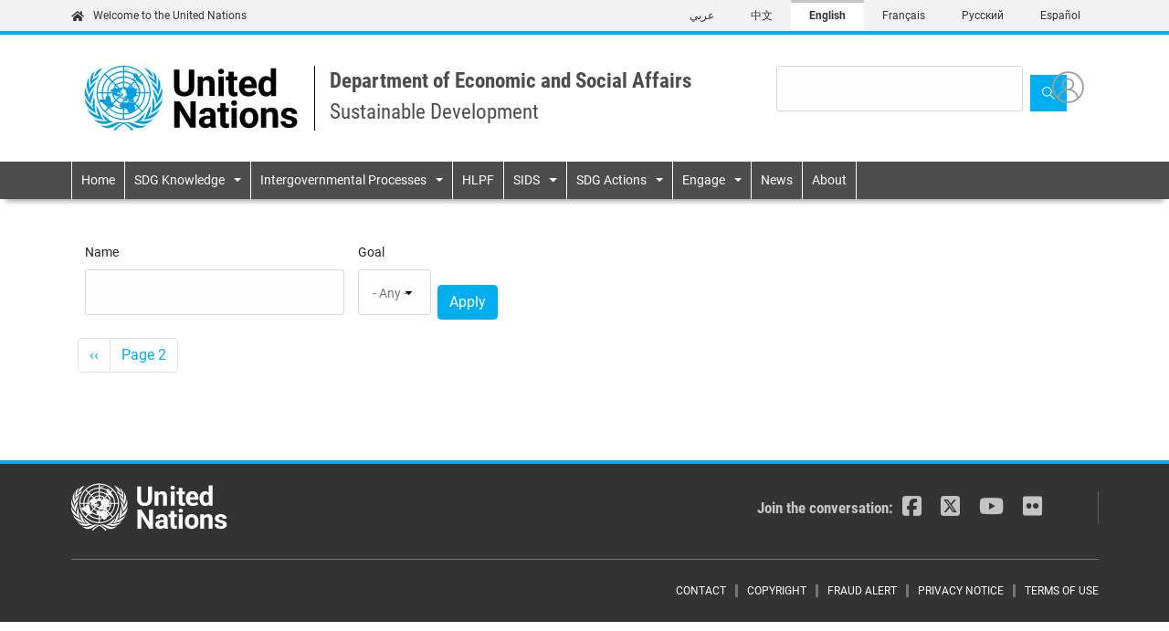

--- FILE ---
content_type: text/html; charset=UTF-8
request_url: https://sdgs.un.org/topics?page=2%2C0&order=field_date_value&sort=asc
body_size: 6029
content:
<!DOCTYPE html>
<html  lang="en" dir="ltr" prefix="og: https://ogp.me/ns#">
  <head>
    <meta charset="utf-8" />
<script async src="https://www.googletagmanager.com/gtag/js?id=UA-35008513-1"></script>
<script>window.dataLayer = window.dataLayer || [];function gtag(){dataLayer.push(arguments)};gtag("js", new Date());gtag("set", "developer_id.dMDhkMT", true);gtag("config", "UA-35008513-1", {"groups":"default","anonymize_ip":true,"page_path":location.pathname + location.search + location.hash});gtag("config", "G-3Y7LHFS80F", {"groups":"default","page_location":location.pathname + location.search + location.hash});gtag("config", "G-VMWEQNCZ7M", {"groups":"default","page_location":location.pathname + location.search + location.hash});</script>
<link rel="canonical" href="http://sdgs.un.org/topics" />
<meta name="Generator" content="Drupal 10 (https://www.drupal.org)" />
<meta name="MobileOptimized" content="width" />
<meta name="HandheldFriendly" content="true" />
<meta name="viewport" content="width=device-width, initial-scale=1, shrink-to-fit=no" />
<meta http-equiv="x-ua-compatible" content="ie=edge" />
<link rel="icon" href="/themes/custom/porto/favicon.ico" type="image/vnd.microsoft.icon" />
<script>window.a2a_config=window.a2a_config||{};a2a_config.callbacks=[];a2a_config.overlays=[];a2a_config.templates={};</script>

    <title>Topics | Sustainable Development</title>
    <link rel="stylesheet" media="all" href="/sites/default/files/css/css_xdSX3ew3hsQ7P9ozXtXh3CWNKYw0nE-sARCk0b295pI.css?delta=0&amp;language=en&amp;theme=porto&amp;include=eJxljlEOwjAMQy9U1iNVaetNhS6ZksDY7Rls4gN-LNuRXky1uhBvkU4zjCrsgczgqfEVxUVjMRumLpl6yHCHJjwXMdQ0tr5HixMY-j6LuLnSkjKpNomj6PzfHrCL-dYbT6HcUNv-KFEporUJx687FoFrWET9DWSnFSYzzuYHZps55pjJEB4Nq8WPDrPUe8cLhTJfvA" />
<link rel="stylesheet" media="all" href="/sites/default/files/css/css_et_c1xLmj3aSek9od9FD4MBV_CilMqkOyf-owSu8JX0.css?delta=1&amp;language=en&amp;theme=porto&amp;include=eJxljlEOwjAMQy9U1iNVaetNhS6ZksDY7Rls4gN-LNuRXky1uhBvkU4zjCrsgczgqfEVxUVjMRumLpl6yHCHJjwXMdQ0tr5HixMY-j6LuLnSkjKpNomj6PzfHrCL-dYbT6HcUNv-KFEporUJx687FoFrWET9DWSnFSYzzuYHZps55pjJEB4Nq8WPDrPUe8cLhTJfvA" />
<link rel="stylesheet" media="all" href="//use.fontawesome.com/releases/v6.5.2/css/all.css" />
<link rel="stylesheet" media="all" href="/sites/default/files/css/css_BrIjSVOEVIgqmoSSinIl_1jN5lCNkqiOwuCF3oN6Bu8.css?delta=3&amp;language=en&amp;theme=porto&amp;include=eJxljlEOwjAMQy9U1iNVaetNhS6ZksDY7Rls4gN-LNuRXky1uhBvkU4zjCrsgczgqfEVxUVjMRumLpl6yHCHJjwXMdQ0tr5HixMY-j6LuLnSkjKpNomj6PzfHrCL-dYbT6HcUNv-KFEporUJx687FoFrWET9DWSnFSYzzuYHZps55pjJEB4Nq8WPDrPUe8cLhTJfvA" />
<link rel="stylesheet" media="print" href="/sites/default/files/css/css_Ay75tV2Srtr0jTQriZAVbu0USNQXN6oQExbij0Mrjvo.css?delta=4&amp;language=en&amp;theme=porto&amp;include=eJxljlEOwjAMQy9U1iNVaetNhS6ZksDY7Rls4gN-LNuRXky1uhBvkU4zjCrsgczgqfEVxUVjMRumLpl6yHCHJjwXMdQ0tr5HixMY-j6LuLnSkjKpNomj6PzfHrCL-dYbT6HcUNv-KFEporUJx687FoFrWET9DWSnFSYzzuYHZps55pjJEB4Nq8WPDrPUe8cLhTJfvA" />
<link rel="stylesheet" media="all" href="/sites/default/files/css/css_ETMMbglnwjdMleLJTHkhTVFQtUBSxaNf3orjeMaqVGI.css?delta=5&amp;language=en&amp;theme=porto&amp;include=eJxljlEOwjAMQy9U1iNVaetNhS6ZksDY7Rls4gN-LNuRXky1uhBvkU4zjCrsgczgqfEVxUVjMRumLpl6yHCHJjwXMdQ0tr5HixMY-j6LuLnSkjKpNomj6PzfHrCL-dYbT6HcUNv-KFEporUJx687FoFrWET9DWSnFSYzzuYHZps55pjJEB4Nq8WPDrPUe8cLhTJfvA" />
<link rel="stylesheet" media="all" href="/sites/default/files/css/css_f9ReVaZcHcnpv39t2DxUXJs_2CoQXuPGr-ZiPWJlaWE.css?delta=6&amp;language=en&amp;theme=porto&amp;include=eJxljlEOwjAMQy9U1iNVaetNhS6ZksDY7Rls4gN-LNuRXky1uhBvkU4zjCrsgczgqfEVxUVjMRumLpl6yHCHJjwXMdQ0tr5HixMY-j6LuLnSkjKpNomj6PzfHrCL-dYbT6HcUNv-KFEporUJx687FoFrWET9DWSnFSYzzuYHZps55pjJEB4Nq8WPDrPUe8cLhTJfvA" />

    

              <script type="text/javascript" src="/modules/contrib/seckit/js/seckit.document_write.js"></script>
        <link type="text/css" rel="stylesheet" id="seckit-clickjacking-no-body" media="all" href="/modules/contrib/seckit/css/seckit.no_body.css" />
        <!-- stop SecKit protection -->
        <noscript>
        <link type="text/css" rel="stylesheet" id="seckit-clickjacking-noscript-tag" media="all" href="/modules/contrib/seckit/css/seckit.noscript_tag.css" />
        <div id="seckit-noscript-tag">
          Sorry, you need to enable JavaScript to visit this website.
        </div>
        </noscript></head>
  <body class="layout-no-sidebars page-view-topics-term dir-ltr lang-en path-topics">
    <a href="#main-content" class="visually-hidden focusable skip-link">
      Skip to main content
    </a>
    
      <div class="dialog-off-canvas-main-canvas" data-off-canvas-main-canvas>
    				<header>
				
<nav class="navbar navbar-expand-md navbar-language">
	<div class="container">
		<a href="#" class="navbar-brand"><img src="/themes/custom/porto/assets/images/home.svg" alt="">
			Welcome to the United Nations</a>
		<button type="button" data-toggle="collapse" data-target="#navbarNav" aria-controls="navbarNav" aria-expanded="false" aria-label="Toggle navigation" class="navbar-toggler blue">
			<span class="navbar-toggler-icon"></span>
		</button>
		<div class="collapse navbar-collapse justify-content-end" id="navbarNav">
												  <div class="row region region-language-menu">
          <div class="content">
        
  
  <nav class="links nav links-inline">
    <ul class="navbar-nav"><li hreflang="ar" data-drupal-link-query="{&quot;order&quot;:&quot;field_date_value&quot;,&quot;page&quot;:&quot;2,0&quot;,&quot;sort&quot;:&quot;asc&quot;}" data-drupal-link-system-path="topics" class="ar nav-item"><a href="/ar/topics?order=field_date_value&amp;page=2%2C0&amp;sort=asc" class="language-link nav-link" hreflang="ar" data-drupal-link-query="{&quot;order&quot;:&quot;field_date_value&quot;,&quot;page&quot;:&quot;2,0&quot;,&quot;sort&quot;:&quot;asc&quot;}" data-drupal-link-system-path="topics">عربي</a></li><li hreflang="zh-hans" data-drupal-link-query="{&quot;order&quot;:&quot;field_date_value&quot;,&quot;page&quot;:&quot;2,0&quot;,&quot;sort&quot;:&quot;asc&quot;}" data-drupal-link-system-path="topics" class="zh-hans nav-item"><a href="/zh/topics?order=field_date_value&amp;page=2%2C0&amp;sort=asc" class="language-link nav-link" hreflang="zh-hans" data-drupal-link-query="{&quot;order&quot;:&quot;field_date_value&quot;,&quot;page&quot;:&quot;2,0&quot;,&quot;sort&quot;:&quot;asc&quot;}" data-drupal-link-system-path="topics">中文</a></li><li hreflang="en" data-drupal-link-query="{&quot;order&quot;:&quot;field_date_value&quot;,&quot;page&quot;:&quot;2,0&quot;,&quot;sort&quot;:&quot;asc&quot;}" data-drupal-link-system-path="topics" class="en nav-item is-active" aria-current="page"><a href="/topics?order=field_date_value&amp;page=2%2C0&amp;sort=asc" class="language-link nav-link is-active" hreflang="en" data-drupal-link-query="{&quot;order&quot;:&quot;field_date_value&quot;,&quot;page&quot;:&quot;2,0&quot;,&quot;sort&quot;:&quot;asc&quot;}" data-drupal-link-system-path="topics" aria-current="page">English</a></li><li hreflang="fr" data-drupal-link-query="{&quot;order&quot;:&quot;field_date_value&quot;,&quot;page&quot;:&quot;2,0&quot;,&quot;sort&quot;:&quot;asc&quot;}" data-drupal-link-system-path="topics" class="fr nav-item"><a href="/fr/topics?order=field_date_value&amp;page=2%2C0&amp;sort=asc" class="language-link nav-link" hreflang="fr" data-drupal-link-query="{&quot;order&quot;:&quot;field_date_value&quot;,&quot;page&quot;:&quot;2,0&quot;,&quot;sort&quot;:&quot;asc&quot;}" data-drupal-link-system-path="topics">Français</a></li><li hreflang="ru" data-drupal-link-query="{&quot;order&quot;:&quot;field_date_value&quot;,&quot;page&quot;:&quot;2,0&quot;,&quot;sort&quot;:&quot;asc&quot;}" data-drupal-link-system-path="topics" class="ru nav-item"><a href="/ru/topics?order=field_date_value&amp;page=2%2C0&amp;sort=asc" class="language-link nav-link" hreflang="ru" data-drupal-link-query="{&quot;order&quot;:&quot;field_date_value&quot;,&quot;page&quot;:&quot;2,0&quot;,&quot;sort&quot;:&quot;asc&quot;}" data-drupal-link-system-path="topics">Русский</a></li><li hreflang="es" data-drupal-link-query="{&quot;order&quot;:&quot;field_date_value&quot;,&quot;page&quot;:&quot;2,0&quot;,&quot;sort&quot;:&quot;asc&quot;}" data-drupal-link-system-path="topics" class="es nav-item"><a href="/es/topics?order=field_date_value&amp;page=2%2C0&amp;sort=asc" class="language-link nav-link" hreflang="es" data-drupal-link-query="{&quot;order&quot;:&quot;field_date_value&quot;,&quot;page&quot;:&quot;2,0&quot;,&quot;sort&quot;:&quot;asc&quot;}" data-drupal-link-system-path="topics">Español</a></li></ul>
  </nav>

    </div>
  


  </div>

							
		</div>
	</div>
</nav>

<div class="container  ">
	<div class="row header-banner header-form">
		<div class="col-lg-8 col-md-12 d-flex flex-column flex-md-row mb-3 mb-lg-0">
			<a href="/">
				<img id="logo" style="" src="/themes/custom/porto/assets/images/logo-en.svg" alt="United Nations" class="d-none d-md-block logo main-logo">
			</a>
							<img src="/themes/custom/porto/assets/images/logo-en.svg" alt="United Nations" class="d-md-none logo-mobile mb-3">
						
						
							<span class="header-title">
					Department of Economic and Social Affairs
					<span>Sustainable Development</span>
				</span>
							
			
		</div>
		<div class="col-lg-4 col-md-12">
			<div class="row align-items-center">
				<div class="col-10">
																		  <div class="row region region-search-bar">
    <div class="views-exposed-form form-exposed-filter-style settings-tray-editable block block-views block-views-exposed-filter-blocksearch-results-search-page" data-drupal-selector="views-exposed-form-search-results-search-page" id="block-exposedformsearch-resultssearch-page" data-drupal-settingstray="editable">
  
    
      <div class="content">
      
<form action="/search" method="get" id="views-exposed-form-search-results-search-page" accept-charset="UTF-8">
  <div class="d-flex mb-1 search-form" id="main-search">
	


		<fieldset class="js-form-item js-form-type-textfield form-type-textfield js-form-item-keyword form-item-keyword form-no-label form-group col-auto">
												<input data-drupal-selector="edit-keyword" data-msg-maxlength="This field has a maximum length of 128." type="text" id="edit-keyword" name="keyword" value="" size="30" maxlength="128" class="form-text form-control" />
														</fieldset>
	<div data-drupal-selector="edit-actions" class="form-actions js-form-wrapper form-group" id="edit-actions--2"><button  data-twig-suggestion="search_results_submit" class="search-box__button_sd button js-form-submit form-submit btn btn-primary" data-drupal-selector="edit-submit-search-results" type="submit" id="edit-submit-search-results" value=""><img src="/themes/custom/porto/assets/images/search.svg"></button></div>

	</div>

</form>

    </div>
  </div>

  </div>

																				</div>
				<div class="col-2">
					<div
						class="actions d-xs-flex justify-content-md-end">
												<a href="/user">
							<button data-toggle="modal" data-target="#exampleModal" class="button button-circle user"></button>
						</a>
					</div>
				</div>
			</div>
		</div>
	</div>
</div>
			  <nav role="navigation" aria-labelledby="block-porto-main-menu-menu" id="block-porto-main-menu" class="settings-tray-editable block block-menu navigation menu--main navbar navbar-expand-lg navbar-custom test123" data-drupal-settingstray="editable">
  <div class="container d-flex">
    <button type="button" data-toggle="collapse" data-target="#navbarToggle" aria-controls="navbarToggle" aria-expanded="false" aria-label="Toggle navigation" class="navbar-toggler"><span class="navbar-toggler-icon"></span></button>
    <div id="navbarToggle" class="collapse navbar-collapse">
                                
      <h2 class="sr-only" id="block-porto-main-menu-menu">Main navigation</h2>
      

                    
              <ul id="block-porto-main-menu" class="clearfix nav navbar-nav mr-auto">
                              <li class="nav-item">
                                      <a href="/" class="nav-link" data-drupal-link-system-path="&lt;front&gt;">Home</a>
                      </li>
                            <li class="nav-item menu-item--expanded active dropdown">
                                      <span class="nav-link active dropdown-toggle" data-toggle="dropdown" aria-expanded="false" aria-haspopup="true">SDG Knowledge</span>
                            <ul class="dropdown-menu w-100">
        <div class="container">
                              <li class="dropdown-item">
                                      <a href="/2030agenda" class="dropdown-item" data-drupal-link-system-path="node/24494">2030 Agenda</a>
                      </li>
                            <li class="dropdown-item">
                                      <a href="/goals" class="dropdown-item" data-drupal-link-system-path="goals">Sustainable Development Goals</a>
                      </li>
                            <li class="dropdown-item">
                                      <a href="https://sdgs.un.org/gsdr" class="dropdown-item">Global Sustainable Development Report</a>
                      </li>
                            <li class="dropdown-item active">
                                      <a href="/topics" class="dropdown-item active" data-drupal-link-system-path="topics">Key Topics</a>
                      </li>
                            <li class="dropdown-item">
                                      <a href="/topics/capacity-development" class="dropdown-item" data-drupal-link-system-path="taxonomy/term/1167">Capacity Development</a>
                      </li>
                            <li class="dropdown-item">
                                      <a href="/publications" class="dropdown-item" data-drupal-link-system-path="publications">Publications</a>
                      </li>
                            <li class="dropdown-item">
                                      <a href="/natural-resources-forum" class="dropdown-item" data-drupal-link-system-path="node/49469">Natural Resources Forum</a>
                      </li>
                          </div>
            </ul>
  
                      </li>
                            <li class="nav-item menu-item--expanded dropdown">
                                      <span class="nav-link dropdown-toggle" data-toggle="dropdown" aria-expanded="false" aria-haspopup="true">Intergovernmental Processes</span>
                            <ul class="dropdown-menu w-100">
        <div class="container">
                              <li class="dropdown-item">
                                      <a href="https://hlpf.un.org/" class="dropdown-item" title="HLPF">High-level Political Forum on Sustainable Development</a>
                      </li>
                            <li class="dropdown-item">
                                      <a href="/conferences" class="dropdown-item" data-drupal-link-system-path="conferences">UN Conferences and High-Level Events related to sustainable development</a>
                      </li>
                            <li class="dropdown-item">
                                      <a href="/tfm/sti-forum" title="STI Forum" class="dropdown-item" data-drupal-link-system-path="node/24648">Multi-stakeholder Forum on Science, Technology and Innovation for the SDGs</a>
                      </li>
                            <li class="dropdown-item">
                                      <a href="https://www.un.org/en/ga/second/index.shtml" title="Economic and Financial Committee (Second Committee)" class="dropdown-item">Second Committee of the UN General Assembly</a>
                      </li>
                            <li class="dropdown-item">
                                      <a href="https://www.un.org/ecosoc/en/ecosoc-partnerships-forum" class="dropdown-item">ECOSOC Partnership Forum</a>
                      </li>
                          </div>
            </ul>
  
                      </li>
                            <li class="nav-item">
                                      <a href="https://hlpf.un.org/" class="nav-link" title="United Nations High-level Political Forum">HLPF</a>
                      </li>
                            <li class="nav-item menu-item--expanded dropdown">
                                      <a href="/topics/small-island-developing-states" title="Small Island Developing States" class="nav-link dropdown-toggle" data-toggle="dropdown" aria-expanded="false" aria-haspopup="true" data-drupal-link-system-path="taxonomy/term/1194">SIDS</a>
                            <ul class="dropdown-menu w-100">
        <div class="container">
                              <li class="dropdown-item">
                                      <a href="/conferences/sids2024" class="dropdown-item" data-drupal-link-system-path="node/53984">4th International Conference on Small Island Developing States</a>
                      </li>
                            <li class="dropdown-item">
                                      <a href="/topics/small-island-developing-states" class="dropdown-item" data-drupal-link-system-path="taxonomy/term/1194">Small Island Developing States</a>
                      </li>
                            <li class="dropdown-item">
                                      <a href="/topics/small-island-developing-states/mvi" class="dropdown-item" data-drupal-link-system-path="node/32598">Multidimensional Vulnerability Index for SIDS</a>
                      </li>
                            <li class="dropdown-item">
                                      <a href="/topics/small-island-developing-states/united-nations-sids-partnerships-awards-2022" class="dropdown-item">United Nations SIDS Partnerships Awards</a>
                      </li>
                            <li class="dropdown-item">
                                      <a href="https://sdgs.un.org/topics/small-island-developing-states/sids-partnership-framework" class="dropdown-item">SIDS Partnership Framework</a>
                      </li>
                            <li class="dropdown-item">
                                      <a href="https://sustainabledevelopment.un.org/sids/samoareview" class="dropdown-item">SAMOA Pathway</a>
                      </li>
                          </div>
            </ul>
  
                      </li>
                            <li class="nav-item menu-item--expanded dropdown">
                                      <a href="/topics/multi-stakeholder-partnerships-and-voluntary-commitments" class="nav-link dropdown-toggle" data-toggle="dropdown" aria-expanded="false" aria-haspopup="true">SDG Actions</a>
                            <ul class="dropdown-menu w-100">
        <div class="container">
                              <li class="dropdown-item">
                                      <a href="/partnerships" class="dropdown-item" data-drupal-link-system-path="node/34743">SDG Actions Platform</a>
                      </li>
                            <li class="dropdown-item">
                                      <a href="https://sdgs.un.org/tfm" class="dropdown-item">Technology Facilitatory Mechanism</a>
                      </li>
                            <li class="dropdown-item">
                                      <a href="/partnerships/faq" class="dropdown-item" data-drupal-link-system-path="node/50758">FAQ about the submission of voluntary commitments / SDG Actions</a>
                      </li>
                          </div>
            </ul>
  
                      </li>
                            <li class="nav-item menu-item--expanded dropdown">
                                      <span class="nav-link dropdown-toggle" data-toggle="dropdown" aria-expanded="false" aria-haspopup="true">Engage</span>
                            <ul class="dropdown-menu w-100">
        <div class="container">
                              <li class="dropdown-item">
                                      <a href="/events" class="dropdown-item" data-drupal-link-system-path="events">Events</a>
                      </li>
                            <li class="dropdown-item">
                                      <a href="/webinars" class="dropdown-item" data-drupal-link-system-path="webinars">Webinars</a>
                      </li>
                            <li class="dropdown-item">
                                      <a href="https://sustainabledevelopment.un.org/memberstates" class="dropdown-item">Member States</a>
                      </li>
                            <li class="dropdown-item">
                                      <a href="/unsystem" class="dropdown-item" data-drupal-link-system-path="node/24503">UN System</a>
                      </li>
                            <li class="dropdown-item">
                                      <a href="/stakeholders" class="dropdown-item" data-drupal-link-system-path="node/24901">Stakeholder Engagement</a>
                      </li>
                          </div>
            </ul>
  
                      </li>
                            <li class="nav-item">
                                      <a href="/news" class="nav-link" data-drupal-link-system-path="news">News</a>
                      </li>
                            <li class="nav-item">
                                      <a href="/about" class="nav-link" data-drupal-link-system-path="node/24502">About</a>
                      </li>
                    </ul>
  


          </div>
  </div>
</nav>


	</header>

			<div role="main" class="main-container container js-quickedit-main-content"> <div
			class="row">

															<div class="col-sm-12" role="heading">
						  <div data-drupal-messages-fallback class="hidden"></div>


					</div>
							
						
									<section class="main-content col col-sm-12" id="content" role="main">

								
								
				
													<a id="main-content"></a>
					  <div id="block-porto-content" class="block block-system block-system-main-block">
  
    
      <div class="content">
      <div class="views-element-container"><div class="view view-topics-term view-id-topics_term view-display-id-topics js-view-dom-id-cfe0cd24806dd0fd07675d88e9a1b8e6a899ff058a2ed2fb784ce05a4935d0e0">
	
		
				<div class="view-filters">
			
<form class="views-exposed-form bef-exposed-form form-exposed-filter-style" data-drupal-selector="views-exposed-form-topics-term-topics" action="/topics" method="get" id="views-exposed-form-topics-term-topics" accept-charset="UTF-8">
  <div class="d-flex mb-1 search-form" id="main-search">
	


		<fieldset class="js-form-item js-form-type-textfield form-type-textfield js-form-item-name form-item-name form-group col-auto">
							<label for="edit-name">Name</label>
												<input data-drupal-selector="edit-name" data-msg-maxlength="Name field has a maximum length of 128." type="text" id="edit-name" name="name" value="" size="30" maxlength="128" class="form-text form-control" />
														</fieldset>
	


		<fieldset class="js-form-item js-form-type-select form-type-select js-form-item-field-goals-target-id form-item-field-goals-target-id form-group col-auto">
							<label for="edit-field-goals-target-id">Goal</label>
												
<select data-drupal-selector="edit-field-goals-target-id" id="edit-field-goals-target-id" name="field_goals_target_id" class="form-select"><option value="All" selected="selected">- Any -</option><option value="13">Goal 1</option><option value="7">Goal 2</option><option value="15">Goal 3</option><option value="4">Goal 4</option><option value="10">Goal 5</option><option value="6">Goal 6</option><option value="2">Goal 7</option><option value="5">Goal 8</option><option value="3">Goal 9</option><option value="8">Goal 10</option><option value="9">Goal 11</option><option value="14">Goal 12</option><option value="16">Goal 13</option><option value="17">Goal 14</option><option value="1">Goal 15</option><option value="11">Goal 16</option><option value="12">Goal 17</option></select>
														</fieldset>
	<div data-drupal-selector="edit-actions" class="form-actions js-form-wrapper form-group" id="edit-actions"><button data-drupal-selector="edit-submit-topics-term" type="submit" id="edit-submit-topics-term" value="Apply" class="button js-form-submit form-submit btn btn-primary">Apply</button>
</div>

	</div>

</form>

		</div>
		
	
			              <nav aria-label="Page navigation">
        <h4 class="visually-hidden">Pagination</h4>
        <ul class="js-pager__items pagination">
                      <li class="page-item">
              <a class="page-link" href="/topics?order=field_date_value&amp;sort=asc&amp;page=0" title="Go to previous page" rel="prev">
                <span class="visually-hidden">Previous page</span>
                <span aria-hidden="true">‹‹</span>
              </a>
            </li>
                                <li class="page-item">
              <span class="page-link">
                Page 2              </span>
            </li>
                            </ul>
      </nav>
    
					</div>
</div>

    </div>
  </div>


							</section>

								</div>
	</div>

<footer class="footer-dark mt-10">
	<div class="container">
		<div class="footer-social"><img src="/themes/custom/porto/assets/images/logo-footer-en.svg" alt="United Nations " class=" footer__logo">
			<div class="footer-actions">
				<div class="d-flex align-items-center">
					<span>
						Join the conversation:</span>
					<a href="https://www.facebook.com/SustDev" class="contact-icon" target="_blank">
						<i class="fab fa-facebook-square"></i>
					</a>
					<a href="https://twitter.com/SustDev" class="contact-icon" target="_blank">
						<i class="fa-brands fa-square-x-twitter"></i>
					</a>
					<a href="https://www.youtube.com/user/uncsd2012/featured" class="contact-icon" target="_blank">
						<i class="fab fa-youtube"></i>
					</a>
					<a href="https://www.flickr.com/photos/sustdev" class="contact-icon" target="_blank">
						<i class="fab fa-flickr"></i>
					</a>
				</div>
			</div>
		</div>
		<div class="footer__links d-flex">
												  <div class="row region region-bottom-footer">
                
  <h2 class="sr-only" id="block-porto-footer-menu">Footer menu</h2>
  

        
              <ul id="block-porto-footer" class="clearfix nav">
                    <li class="nav-item">
                <a href="/contact" class="nav-link" data-drupal-link-system-path="webform/contact">Contact</a>
              </li>
                <li class="nav-item">
                <a href="https://www.un.org/en/sections/about-website/copyright/" class="nav-link">Copyright</a>
              </li>
                <li class="nav-item">
                <a href="https://www.un.org/en/sections/about-website/fraud-alert/" class="nav-link">Fraud Alert</a>
              </li>
                <li class="nav-item">
                <a href="https://www.un.org/en/sections/about-website/privacy-notice/" class="nav-link">Privacy Notice</a>
              </li>
                <li class="nav-item">
                <a href="https://www.un.org/en/sections/about-website/terms-use/" class="nav-link">Terms of Use</a>
              </li>
        </ul>
  


  
  </div>

									</div>
	</div>
</footer>

  </div>

    
    <script type="application/json" data-drupal-selector="drupal-settings-json">{"path":{"baseUrl":"\/","pathPrefix":"","currentPath":"topics","currentPathIsAdmin":false,"isFront":false,"currentLanguage":"en","currentQuery":{"order":"field_date_value","page":"2,0","sort":"asc"}},"pluralDelimiter":"\u0003","suppressDeprecationErrors":true,"clientside_validation_jquery":{"validate_all_ajax_forms":2,"force_validate_on_blur":false,"force_html5_validation":false,"messages":{"required":"This field is required.","remote":"Please fix this field.","email":"Please enter a valid email address.","url":"Please enter a valid URL.","date":"Please enter a valid date.","dateISO":"Please enter a valid date (ISO).","number":"Please enter a valid number.","digits":"Please enter only digits.","equalTo":"Please enter the same value again.","maxlength":"Please enter no more than {0} characters.","minlength":"Please enter at least {0} characters.","rangelength":"Please enter a value between {0} and {1} characters long.","range":"Please enter a value between {0} and {1}.","max":"Please enter a value less than or equal to {0}.","min":"Please enter a value greater than or equal to {0}.","step":"Please enter a multiple of {0}."}},"google_analytics":{"account":"UA-35008513-1","trackOutbound":true,"trackMailto":true,"trackTel":true,"trackDownload":true,"trackDownloadExtensions":"7z|aac|arc|arj|asf|asx|avi|bin|csv|doc(x|m)?|dot(x|m)?|exe|flv|gif|gz|gzip|hqx|jar|jpe?g|js|mp(2|3|4|e?g)|mov(ie)?|msi|msp|pdf|phps|png|ppt(x|m)?|pot(x|m)?|pps(x|m)?|ppam|sld(x|m)?|thmx|qtm?|ra(m|r)?|sea|sit|tar|tgz|torrent|txt|wav|wma|wmv|wpd|xls(x|m|b)?|xlt(x|m)|xlam|xml|z|zip","trackUrlFragments":true},"ckeditorAccordion":{"accordionStyle":{"collapseAll":0,"keepRowsOpen":0,"animateAccordionOpenAndClose":1,"openTabsWithHash":0,"allowHtmlInTitles":0}},"ajaxTrustedUrl":{"\/topics":true,"\/search":true},"user":{"uid":0,"permissionsHash":"6e9258b860d5853d2bbf3d2b73d5f54d1c457bf6eed444910d2ecb5d403eb2b7"}}</script>
<script src="/sites/default/files/js/js_otAKjyLaCoLM5_VY10tgLVILN0bq4Meu5lw-0RLyBAs.js?scope=footer&amp;delta=0&amp;language=en&amp;theme=porto&amp;include=eJxdjkEOwzAIBD_kxk-ysCEWLYIU06j-fSMl6iG32Z3DLiCGgc4MFyyrm0aqFEFe6LvZICwryxFH7qTkIKmaxQiHrVRwZ8tdrII8Rkxh7am9CDnMC7Rmjmya_3QukGJqwqQxGKnsIIwQhy7P94d85rYvJy2Xo9TNulABBZnB7bhzK9JmHvczPz5-Wl4"></script>
<script src="https://static.addtoany.com/menu/page.js" defer></script>
<script src="/sites/default/files/js/js_-AXZpVK_3Q-0x3WQa975u2tW3SR6OX3lm6tiQYHQP5o.js?scope=footer&amp;delta=2&amp;language=en&amp;theme=porto&amp;include=eJxdjkEOwzAIBD_kxk-ysCEWLYIU06j-fSMl6iG32Z3DLiCGgc4MFyyrm0aqFEFe6LvZICwryxFH7qTkIKmaxQiHrVRwZ8tdrII8Rkxh7am9CDnMC7Rmjmya_3QukGJqwqQxGKnsIIwQhy7P94d85rYvJy2Xo9TNulABBZnB7bhzK9JmHvczPz5-Wl4"></script>
<script src="/modules/contrib/ckeditor_accordion/js/accordion.frontend.min.js?t8gavy"></script>
<script src="https://cdn.jsdelivr.net/npm/jquery-validation@1.17.0/dist/jquery.validate.min.js"></script>
<script src="/sites/default/files/js/js_ftlMUs4VWjiwi_iGC-wdDQVKtUqbRr6Rwf3fG_7yQ6s.js?scope=footer&amp;delta=5&amp;language=en&amp;theme=porto&amp;include=eJxdjkEOwzAIBD_kxk-ysCEWLYIU06j-fSMl6iG32Z3DLiCGgc4MFyyrm0aqFEFe6LvZICwryxFH7qTkIKmaxQiHrVRwZ8tdrII8Rkxh7am9CDnMC7Rmjmya_3QukGJqwqQxGKnsIIwQhy7P94d85rYvJy2Xo9TNulABBZnB7bhzK9JmHvczPz5-Wl4"></script>

  </body>
</html>


--- FILE ---
content_type: text/css
request_url: https://sdgs.un.org/sites/default/files/css/css_f9ReVaZcHcnpv39t2DxUXJs_2CoQXuPGr-ZiPWJlaWE.css?delta=6&language=en&theme=porto&include=eJxljlEOwjAMQy9U1iNVaetNhS6ZksDY7Rls4gN-LNuRXky1uhBvkU4zjCrsgczgqfEVxUVjMRumLpl6yHCHJjwXMdQ0tr5HixMY-j6LuLnSkjKpNomj6PzfHrCL-dYbT6HcUNv-KFEporUJx687FoFrWET9DWSnFSYzzuYHZps55pjJEB4Nq8WPDrPUe8cLhTJfvA
body_size: 269
content:
/* @license GPL-2.0-or-later https://www.drupal.org/licensing/faq */
.clearfix.text-formatted.field.field--name-body.field--type-text-with-summary.field--label-hidden.field__item img{width:revert-layer;height:auto;}.clearfix.text-formatted.field.field--name-field-paragraph-content.field--type-text-long.field--label-hidden.field__item img{width:revert-layer;height:auto;}.page-node-24931 #myTab > li:nth-child(4){display:none;}.page-node-45834 .clearfix.text-formatted.field.field--name-body.field--type-text-with-summary.field--label-hidden.field__item img{width:revert-layer !important;height:auto;}.page-node-56291 #statements-tab{display:none;}.menu--water-conf-2026{z-index:100000;}#block-porto-waterconf2026{z-index:11;}


--- FILE ---
content_type: image/svg+xml
request_url: https://sdgs.un.org/themes/custom/porto/assets/images/arrow-down.svg
body_size: 363
content:
<svg xmlns="http://www.w3.org/2000/svg" xmlns:xlink="http://www.w3.org/1999/xlink" width="20" height="20" viewBox="0 0 20 20">
    <defs>
        <path id="a" d="M0 0l5 5 5-5z"/>
    </defs>
    <g fill="none" fill-rule="evenodd" transform="translate(5 8)">
        <mask id="b" fill="#fff">
            <use xlink:href="#a"/>
        </mask>
        <g fill="#000" mask="url(#b)">
            <path d="M-5-8h20v20H-5z"/>
        </g>
    </g>
</svg>
